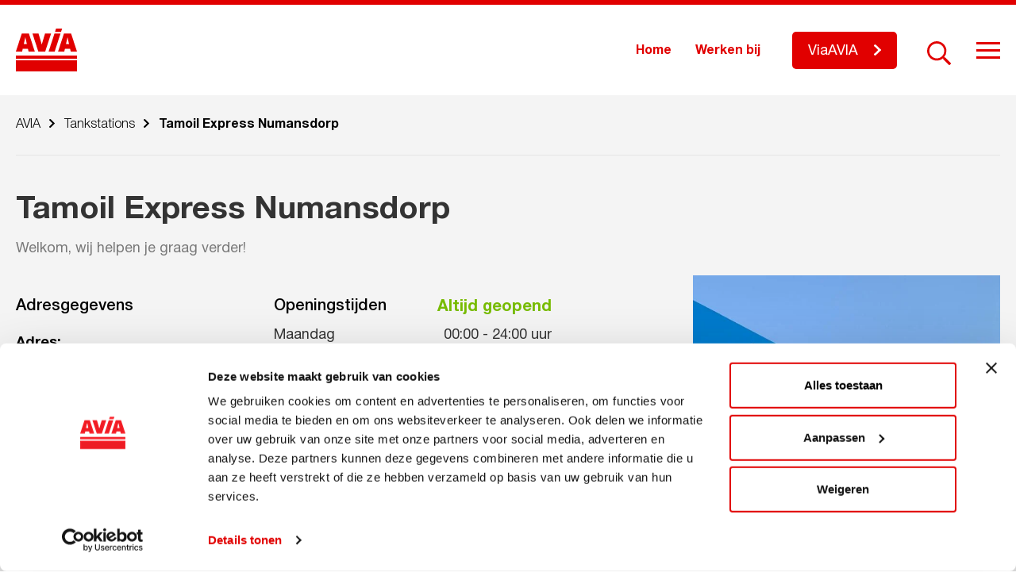

--- FILE ---
content_type: text/html; charset=UTF-8
request_url: https://avia.nl/tankstations/tamoil-numansdorp
body_size: 11092
content:
<!DOCTYPE html>
<!--[if lt IE 7]><html class="no-js lt-ie9 lt-ie8 lt-ie7" lang="nl-NL" prefix="og: https://ogp.me/ns#"><![endif]-->
<!--[if IE 7]>   <html class="no-js lt-ie9 lt-ie8" lang="nl-NL" prefix="og: https://ogp.me/ns#"><![endif]-->
<!--[if IE 8]>   <html class="no-js lt-ie9" lang="nl-NL" prefix="og: https://ogp.me/ns#"><![endif]-->
<!--[if gt IE 8]><!--><html class="no-js" lang="nl-NL" prefix="og: https://ogp.me/ns#"><!--<![endif]-->
<head>
    <meta charset="UTF-8">
    <meta name="viewport" content="width=device-width, initial-scale=1.0">
    <title>
        Tamoil Express Numansdorp - AVIA    </title>
        <!-- Google Tag Manager -->
<script>(function(w,d,s,l,i){w[l]=w[l]||[];w[l].push({'gtm.start':
new Date().getTime(),event:'gtm.js'});var f=d.getElementsByTagName(s)[0],
j=d.createElement(s),dl=l!='dataLayer'?'&l='+l:'';j.async=true;j.src=
'https://www.googletagmanager.com/gtm.js?id='+i+dl;f.parentNode.insertBefore(j,f);
})(window,document,'script','dataLayer','GTM-P682ZKG');</script>
<!-- End Google Tag Manager -->

<script>
<!-- Facebook Pixel Code -->

  !function(f,b,e,v,n,t,s)
  {if(f.fbq)return;n=f.fbq=function(){n.callMethod?
  n.callMethod.apply(n,arguments):n.queue.push(arguments)};
  if(!f._fbq)f._fbq=n;n.push=n;n.loaded=!0;n.version='2.0';
  n.queue=[];t=b.createElement(e);t.async=!0;
  t.src=v;s=b.getElementsByTagName(e)[0];
  s.parentNode.insertBefore(t,s)}(window, document,'script',
  'https://connect.facebook.net/en_US/fbevents.js');
  fbq('init', '2473475696230954');
  fbq('track', 'PageView');

<img height="1" width="1" src="https://www.facebook.com/tr?id=2473475696230954&amp;ev=PageView&amp;noscript=1" />
<!-- End Facebook Pixel Code -->
</script>    
<!-- Search Engine Optimization door Rank Math PRO - https://rankmath.com/ -->
<meta name="robots" content="follow, index, max-snippet:-1, max-video-preview:-1, max-image-preview:large"/>
<link rel="canonical" href="https://avia.nl/tankstations/tamoil-numansdorp" />
<meta property="og:locale" content="nl_NL" />
<meta property="og:type" content="article" />
<meta property="og:title" content="Tamoil Express Numansdorp - AVIA" />
<meta property="og:url" content="https://avia.nl/tankstations/tamoil-numansdorp" />
<meta property="og:site_name" content="AVIA" />
<meta property="og:updated_time" content="2026-01-22T01:50:04+01:00" />
<meta property="og:image" content="https://avia.nl/wp-content/uploads/2025/06/Tamoil-Express.jpg" />
<meta property="og:image:secure_url" content="https://avia.nl/wp-content/uploads/2025/06/Tamoil-Express.jpg" />
<meta property="og:image:width" content="1384" />
<meta property="og:image:height" content="1200" />
<meta property="og:image:alt" content="Tamoil Express Numansdorp" />
<meta property="og:image:type" content="image/jpeg" />
<meta name="twitter:card" content="summary_large_image" />
<meta name="twitter:title" content="Tamoil Express Numansdorp - AVIA" />
<meta name="twitter:image" content="https://avia.nl/wp-content/uploads/2025/06/Tamoil-Express.jpg" />
<script type="application/ld+json" class="rank-math-schema-pro">{"@context":"https://schema.org","@graph":[{"@type":"BreadcrumbList","@id":"https://avia.nl/tankstations/tamoil-numansdorp#breadcrumb","itemListElement":[{"@type":"ListItem","position":"1","item":{"@id":"https://avia.nl","name":"Home"}},{"@type":"ListItem","position":"2","item":{"@id":"https://avia.nl/tankstations","name":"Tankstations"}},{"@type":"ListItem","position":"3","item":{"@id":"https://avia.nl/tankstations/tamoil-numansdorp","name":"Tamoil Express Numansdorp"}}]}]}</script>
<!-- /Rank Math WordPress SEO plugin -->

<link rel='dns-prefetch' href='//static.addtoany.com' />
<link rel="alternate" title="oEmbed (JSON)" type="application/json+oembed" href="https://avia.nl/wp-json/oembed/1.0/embed?url=https%3A%2F%2Favia.nl%2Ftankstations%2Ftamoil-numansdorp" />
<link rel="alternate" title="oEmbed (XML)" type="text/xml+oembed" href="https://avia.nl/wp-json/oembed/1.0/embed?url=https%3A%2F%2Favia.nl%2Ftankstations%2Ftamoil-numansdorp&#038;format=xml" />
<style id='wp-img-auto-sizes-contain-inline-css' type='text/css'>
img:is([sizes=auto i],[sizes^="auto," i]){contain-intrinsic-size:3000px 1500px}
/*# sourceURL=wp-img-auto-sizes-contain-inline-css */
</style>
<style id='wp-emoji-styles-inline-css' type='text/css'>

	img.wp-smiley, img.emoji {
		display: inline !important;
		border: none !important;
		box-shadow: none !important;
		height: 1em !important;
		width: 1em !important;
		margin: 0 0.07em !important;
		vertical-align: -0.1em !important;
		background: none !important;
		padding: 0 !important;
	}
/*# sourceURL=wp-emoji-styles-inline-css */
</style>
<style id='wp-block-library-inline-css' type='text/css'>
:root{--wp-block-synced-color:#7a00df;--wp-block-synced-color--rgb:122,0,223;--wp-bound-block-color:var(--wp-block-synced-color);--wp-editor-canvas-background:#ddd;--wp-admin-theme-color:#007cba;--wp-admin-theme-color--rgb:0,124,186;--wp-admin-theme-color-darker-10:#006ba1;--wp-admin-theme-color-darker-10--rgb:0,107,160.5;--wp-admin-theme-color-darker-20:#005a87;--wp-admin-theme-color-darker-20--rgb:0,90,135;--wp-admin-border-width-focus:2px}@media (min-resolution:192dpi){:root{--wp-admin-border-width-focus:1.5px}}.wp-element-button{cursor:pointer}:root .has-very-light-gray-background-color{background-color:#eee}:root .has-very-dark-gray-background-color{background-color:#313131}:root .has-very-light-gray-color{color:#eee}:root .has-very-dark-gray-color{color:#313131}:root .has-vivid-green-cyan-to-vivid-cyan-blue-gradient-background{background:linear-gradient(135deg,#00d084,#0693e3)}:root .has-purple-crush-gradient-background{background:linear-gradient(135deg,#34e2e4,#4721fb 50%,#ab1dfe)}:root .has-hazy-dawn-gradient-background{background:linear-gradient(135deg,#faaca8,#dad0ec)}:root .has-subdued-olive-gradient-background{background:linear-gradient(135deg,#fafae1,#67a671)}:root .has-atomic-cream-gradient-background{background:linear-gradient(135deg,#fdd79a,#004a59)}:root .has-nightshade-gradient-background{background:linear-gradient(135deg,#330968,#31cdcf)}:root .has-midnight-gradient-background{background:linear-gradient(135deg,#020381,#2874fc)}:root{--wp--preset--font-size--normal:16px;--wp--preset--font-size--huge:42px}.has-regular-font-size{font-size:1em}.has-larger-font-size{font-size:2.625em}.has-normal-font-size{font-size:var(--wp--preset--font-size--normal)}.has-huge-font-size{font-size:var(--wp--preset--font-size--huge)}.has-text-align-center{text-align:center}.has-text-align-left{text-align:left}.has-text-align-right{text-align:right}.has-fit-text{white-space:nowrap!important}#end-resizable-editor-section{display:none}.aligncenter{clear:both}.items-justified-left{justify-content:flex-start}.items-justified-center{justify-content:center}.items-justified-right{justify-content:flex-end}.items-justified-space-between{justify-content:space-between}.screen-reader-text{border:0;clip-path:inset(50%);height:1px;margin:-1px;overflow:hidden;padding:0;position:absolute;width:1px;word-wrap:normal!important}.screen-reader-text:focus{background-color:#ddd;clip-path:none;color:#444;display:block;font-size:1em;height:auto;left:5px;line-height:normal;padding:15px 23px 14px;text-decoration:none;top:5px;width:auto;z-index:100000}html :where(.has-border-color){border-style:solid}html :where([style*=border-top-color]){border-top-style:solid}html :where([style*=border-right-color]){border-right-style:solid}html :where([style*=border-bottom-color]){border-bottom-style:solid}html :where([style*=border-left-color]){border-left-style:solid}html :where([style*=border-width]){border-style:solid}html :where([style*=border-top-width]){border-top-style:solid}html :where([style*=border-right-width]){border-right-style:solid}html :where([style*=border-bottom-width]){border-bottom-style:solid}html :where([style*=border-left-width]){border-left-style:solid}html :where(img[class*=wp-image-]){height:auto;max-width:100%}:where(figure){margin:0 0 1em}html :where(.is-position-sticky){--wp-admin--admin-bar--position-offset:var(--wp-admin--admin-bar--height,0px)}@media screen and (max-width:600px){html :where(.is-position-sticky){--wp-admin--admin-bar--position-offset:0px}}

/*# sourceURL=wp-block-library-inline-css */
</style><style id='global-styles-inline-css' type='text/css'>
:root{--wp--preset--aspect-ratio--square: 1;--wp--preset--aspect-ratio--4-3: 4/3;--wp--preset--aspect-ratio--3-4: 3/4;--wp--preset--aspect-ratio--3-2: 3/2;--wp--preset--aspect-ratio--2-3: 2/3;--wp--preset--aspect-ratio--16-9: 16/9;--wp--preset--aspect-ratio--9-16: 9/16;--wp--preset--color--black: #000000;--wp--preset--color--cyan-bluish-gray: #abb8c3;--wp--preset--color--white: #ffffff;--wp--preset--color--pale-pink: #f78da7;--wp--preset--color--vivid-red: #cf2e2e;--wp--preset--color--luminous-vivid-orange: #ff6900;--wp--preset--color--luminous-vivid-amber: #fcb900;--wp--preset--color--light-green-cyan: #7bdcb5;--wp--preset--color--vivid-green-cyan: #00d084;--wp--preset--color--pale-cyan-blue: #8ed1fc;--wp--preset--color--vivid-cyan-blue: #0693e3;--wp--preset--color--vivid-purple: #9b51e0;--wp--preset--gradient--vivid-cyan-blue-to-vivid-purple: linear-gradient(135deg,rgb(6,147,227) 0%,rgb(155,81,224) 100%);--wp--preset--gradient--light-green-cyan-to-vivid-green-cyan: linear-gradient(135deg,rgb(122,220,180) 0%,rgb(0,208,130) 100%);--wp--preset--gradient--luminous-vivid-amber-to-luminous-vivid-orange: linear-gradient(135deg,rgb(252,185,0) 0%,rgb(255,105,0) 100%);--wp--preset--gradient--luminous-vivid-orange-to-vivid-red: linear-gradient(135deg,rgb(255,105,0) 0%,rgb(207,46,46) 100%);--wp--preset--gradient--very-light-gray-to-cyan-bluish-gray: linear-gradient(135deg,rgb(238,238,238) 0%,rgb(169,184,195) 100%);--wp--preset--gradient--cool-to-warm-spectrum: linear-gradient(135deg,rgb(74,234,220) 0%,rgb(151,120,209) 20%,rgb(207,42,186) 40%,rgb(238,44,130) 60%,rgb(251,105,98) 80%,rgb(254,248,76) 100%);--wp--preset--gradient--blush-light-purple: linear-gradient(135deg,rgb(255,206,236) 0%,rgb(152,150,240) 100%);--wp--preset--gradient--blush-bordeaux: linear-gradient(135deg,rgb(254,205,165) 0%,rgb(254,45,45) 50%,rgb(107,0,62) 100%);--wp--preset--gradient--luminous-dusk: linear-gradient(135deg,rgb(255,203,112) 0%,rgb(199,81,192) 50%,rgb(65,88,208) 100%);--wp--preset--gradient--pale-ocean: linear-gradient(135deg,rgb(255,245,203) 0%,rgb(182,227,212) 50%,rgb(51,167,181) 100%);--wp--preset--gradient--electric-grass: linear-gradient(135deg,rgb(202,248,128) 0%,rgb(113,206,126) 100%);--wp--preset--gradient--midnight: linear-gradient(135deg,rgb(2,3,129) 0%,rgb(40,116,252) 100%);--wp--preset--font-size--small: 13px;--wp--preset--font-size--medium: 20px;--wp--preset--font-size--large: 36px;--wp--preset--font-size--x-large: 42px;--wp--preset--spacing--20: 0.44rem;--wp--preset--spacing--30: 0.67rem;--wp--preset--spacing--40: 1rem;--wp--preset--spacing--50: 1.5rem;--wp--preset--spacing--60: 2.25rem;--wp--preset--spacing--70: 3.38rem;--wp--preset--spacing--80: 5.06rem;--wp--preset--shadow--natural: 6px 6px 9px rgba(0, 0, 0, 0.2);--wp--preset--shadow--deep: 12px 12px 50px rgba(0, 0, 0, 0.4);--wp--preset--shadow--sharp: 6px 6px 0px rgba(0, 0, 0, 0.2);--wp--preset--shadow--outlined: 6px 6px 0px -3px rgb(255, 255, 255), 6px 6px rgb(0, 0, 0);--wp--preset--shadow--crisp: 6px 6px 0px rgb(0, 0, 0);}:where(.is-layout-flex){gap: 0.5em;}:where(.is-layout-grid){gap: 0.5em;}body .is-layout-flex{display: flex;}.is-layout-flex{flex-wrap: wrap;align-items: center;}.is-layout-flex > :is(*, div){margin: 0;}body .is-layout-grid{display: grid;}.is-layout-grid > :is(*, div){margin: 0;}:where(.wp-block-columns.is-layout-flex){gap: 2em;}:where(.wp-block-columns.is-layout-grid){gap: 2em;}:where(.wp-block-post-template.is-layout-flex){gap: 1.25em;}:where(.wp-block-post-template.is-layout-grid){gap: 1.25em;}.has-black-color{color: var(--wp--preset--color--black) !important;}.has-cyan-bluish-gray-color{color: var(--wp--preset--color--cyan-bluish-gray) !important;}.has-white-color{color: var(--wp--preset--color--white) !important;}.has-pale-pink-color{color: var(--wp--preset--color--pale-pink) !important;}.has-vivid-red-color{color: var(--wp--preset--color--vivid-red) !important;}.has-luminous-vivid-orange-color{color: var(--wp--preset--color--luminous-vivid-orange) !important;}.has-luminous-vivid-amber-color{color: var(--wp--preset--color--luminous-vivid-amber) !important;}.has-light-green-cyan-color{color: var(--wp--preset--color--light-green-cyan) !important;}.has-vivid-green-cyan-color{color: var(--wp--preset--color--vivid-green-cyan) !important;}.has-pale-cyan-blue-color{color: var(--wp--preset--color--pale-cyan-blue) !important;}.has-vivid-cyan-blue-color{color: var(--wp--preset--color--vivid-cyan-blue) !important;}.has-vivid-purple-color{color: var(--wp--preset--color--vivid-purple) !important;}.has-black-background-color{background-color: var(--wp--preset--color--black) !important;}.has-cyan-bluish-gray-background-color{background-color: var(--wp--preset--color--cyan-bluish-gray) !important;}.has-white-background-color{background-color: var(--wp--preset--color--white) !important;}.has-pale-pink-background-color{background-color: var(--wp--preset--color--pale-pink) !important;}.has-vivid-red-background-color{background-color: var(--wp--preset--color--vivid-red) !important;}.has-luminous-vivid-orange-background-color{background-color: var(--wp--preset--color--luminous-vivid-orange) !important;}.has-luminous-vivid-amber-background-color{background-color: var(--wp--preset--color--luminous-vivid-amber) !important;}.has-light-green-cyan-background-color{background-color: var(--wp--preset--color--light-green-cyan) !important;}.has-vivid-green-cyan-background-color{background-color: var(--wp--preset--color--vivid-green-cyan) !important;}.has-pale-cyan-blue-background-color{background-color: var(--wp--preset--color--pale-cyan-blue) !important;}.has-vivid-cyan-blue-background-color{background-color: var(--wp--preset--color--vivid-cyan-blue) !important;}.has-vivid-purple-background-color{background-color: var(--wp--preset--color--vivid-purple) !important;}.has-black-border-color{border-color: var(--wp--preset--color--black) !important;}.has-cyan-bluish-gray-border-color{border-color: var(--wp--preset--color--cyan-bluish-gray) !important;}.has-white-border-color{border-color: var(--wp--preset--color--white) !important;}.has-pale-pink-border-color{border-color: var(--wp--preset--color--pale-pink) !important;}.has-vivid-red-border-color{border-color: var(--wp--preset--color--vivid-red) !important;}.has-luminous-vivid-orange-border-color{border-color: var(--wp--preset--color--luminous-vivid-orange) !important;}.has-luminous-vivid-amber-border-color{border-color: var(--wp--preset--color--luminous-vivid-amber) !important;}.has-light-green-cyan-border-color{border-color: var(--wp--preset--color--light-green-cyan) !important;}.has-vivid-green-cyan-border-color{border-color: var(--wp--preset--color--vivid-green-cyan) !important;}.has-pale-cyan-blue-border-color{border-color: var(--wp--preset--color--pale-cyan-blue) !important;}.has-vivid-cyan-blue-border-color{border-color: var(--wp--preset--color--vivid-cyan-blue) !important;}.has-vivid-purple-border-color{border-color: var(--wp--preset--color--vivid-purple) !important;}.has-vivid-cyan-blue-to-vivid-purple-gradient-background{background: var(--wp--preset--gradient--vivid-cyan-blue-to-vivid-purple) !important;}.has-light-green-cyan-to-vivid-green-cyan-gradient-background{background: var(--wp--preset--gradient--light-green-cyan-to-vivid-green-cyan) !important;}.has-luminous-vivid-amber-to-luminous-vivid-orange-gradient-background{background: var(--wp--preset--gradient--luminous-vivid-amber-to-luminous-vivid-orange) !important;}.has-luminous-vivid-orange-to-vivid-red-gradient-background{background: var(--wp--preset--gradient--luminous-vivid-orange-to-vivid-red) !important;}.has-very-light-gray-to-cyan-bluish-gray-gradient-background{background: var(--wp--preset--gradient--very-light-gray-to-cyan-bluish-gray) !important;}.has-cool-to-warm-spectrum-gradient-background{background: var(--wp--preset--gradient--cool-to-warm-spectrum) !important;}.has-blush-light-purple-gradient-background{background: var(--wp--preset--gradient--blush-light-purple) !important;}.has-blush-bordeaux-gradient-background{background: var(--wp--preset--gradient--blush-bordeaux) !important;}.has-luminous-dusk-gradient-background{background: var(--wp--preset--gradient--luminous-dusk) !important;}.has-pale-ocean-gradient-background{background: var(--wp--preset--gradient--pale-ocean) !important;}.has-electric-grass-gradient-background{background: var(--wp--preset--gradient--electric-grass) !important;}.has-midnight-gradient-background{background: var(--wp--preset--gradient--midnight) !important;}.has-small-font-size{font-size: var(--wp--preset--font-size--small) !important;}.has-medium-font-size{font-size: var(--wp--preset--font-size--medium) !important;}.has-large-font-size{font-size: var(--wp--preset--font-size--large) !important;}.has-x-large-font-size{font-size: var(--wp--preset--font-size--x-large) !important;}
/*# sourceURL=global-styles-inline-css */
</style>

<style id='classic-theme-styles-inline-css' type='text/css'>
/*! This file is auto-generated */
.wp-block-button__link{color:#fff;background-color:#32373c;border-radius:9999px;box-shadow:none;text-decoration:none;padding:calc(.667em + 2px) calc(1.333em + 2px);font-size:1.125em}.wp-block-file__button{background:#32373c;color:#fff;text-decoration:none}
/*# sourceURL=/wp-includes/css/classic-themes.min.css */
</style>
<link rel='stylesheet' id='ww-avia-import-css' href='https://avia.nl/wp-content/plugins/ww-avia-import/front-end/css/ww-avia-import-public.css?ver=1.1' type='text/css' media='all' />
<link rel='stylesheet' id='style.css-css' href='https://avia.nl/wp-content/themes/avia/style.css?ver=1.0.14' type='text/css' media='all' />
<link rel='stylesheet' id='style-jquery-ui.css-css' href='https://avia.nl/wp-content/themes/avia/map-locations/jquery-ui/jquery-ui.min.css?ver=1.0.0' type='text/css' media='1' />
<link rel='stylesheet' id='addtoany-css' href='https://avia.nl/wp-content/plugins/add-to-any/addtoany.min.css?ver=1.16' type='text/css' media='all' />
<script type="text/javascript" id="addtoany-core-js-before">
/* <![CDATA[ */
window.a2a_config=window.a2a_config||{};a2a_config.callbacks=[];a2a_config.overlays=[];a2a_config.templates={};a2a_localize = {
	Share: "Delen",
	Save: "Opslaan",
	Subscribe: "Inschrijven",
	Email: "E-mail",
	Bookmark: "Bookmark",
	ShowAll: "Alles weergeven",
	ShowLess: "Niet alles weergeven",
	FindServices: "Vind dienst(en)",
	FindAnyServiceToAddTo: "Vind direct een dienst om aan toe te voegen",
	PoweredBy: "Mede mogelijk gemaakt door",
	ShareViaEmail: "Delen per e-mail",
	SubscribeViaEmail: "Abonneren via e-mail",
	BookmarkInYourBrowser: "Bookmark in je browser",
	BookmarkInstructions: "Druk op Ctrl+D of \u2318+D om deze pagina te bookmarken",
	AddToYourFavorites: "Voeg aan je favorieten toe",
	SendFromWebOrProgram: "Stuur vanuit elk e-mailadres of e-mail programma",
	EmailProgram: "E-mail programma",
	More: "Meer&#8230;",
	ThanksForSharing: "Bedankt voor het delen!",
	ThanksForFollowing: "Dank voor het volgen!"
};

a2a_config.icon_color="transparent,#787878";

//# sourceURL=addtoany-core-js-before
/* ]]> */
</script>
<script type="text/javascript" defer src="https://static.addtoany.com/menu/page.js" id="addtoany-core-js"></script>
<script type="text/javascript" src="https://avia.nl/wp-includes/js/jquery/jquery.min.js?ver=3.7.1" id="jquery-core-js"></script>
<script type="text/javascript" src="https://avia.nl/wp-includes/js/jquery/jquery-migrate.min.js?ver=3.4.1" id="jquery-migrate-js"></script>
<script type="text/javascript" defer src="https://avia.nl/wp-content/plugins/add-to-any/addtoany.min.js?ver=1.1" id="addtoany-jquery-js"></script>
<script type="text/javascript" src="https://avia.nl/wp-content/plugins/ww-avia-import/front-end/js/ww-avia-import-public.js?ver=1.1" id="ww-avia-import-js"></script>
<link rel="https://api.w.org/" href="https://avia.nl/wp-json/" /><link rel="alternate" title="JSON" type="application/json" href="https://avia.nl/wp-json/wp/v2/ww-avia-station/4703" /><link rel="EditURI" type="application/rsd+xml" title="RSD" href="https://avia.nl/xmlrpc.php?rsd" />
<meta name="generator" content="WordPress 6.9" />
<link rel='shortlink' href='https://avia.nl/?p=4703' />
		<script>
			var ajaxUrl = 'https://avia.nl/wp-admin/admin-ajax.php';
		</script>
		<link rel="icon" href="https://avia.nl/wp-content/uploads/2019/10/logo-70x70.png" sizes="32x32" />
<link rel="icon" href="https://avia.nl/wp-content/uploads/2019/10/logo.png" sizes="192x192" />
<link rel="apple-touch-icon" href="https://avia.nl/wp-content/uploads/2019/10/logo.png" />
<meta name="msapplication-TileImage" content="https://avia.nl/wp-content/uploads/2019/10/logo.png" />
		<style type="text/css" id="wp-custom-css">
			#site-wrapper > footer > div > div.large-12.columns.fb-blocks-col > div > div:nth-child(1) > div > div > ul > li:nth-child(3) {
	display: none;
}		</style>
		</head>
<body class="wp-singular ww-avia-station-template-default single single-ww-avia-station postid-4703 wp-theme-avia">
    <script>
        var templateDir = 'https://avia.nl/wp-content/themes/avia';
    </script>
        <!-- Google Tag Manager (noscript) -->
<noscript><iframe src="https://www.googletagmanager.com/ns.html?id=GTM-P682ZKG"
height="0" width="0" style="display:none;visibility:hidden"></iframe></noscript>
<!-- End Google Tag Manager (noscript) -->    <div id="site-wrapper" class="site-wrapper">
        <header class="header fixed" id="header">
            <div class="row">
                <div class="medium-12 columns">
                    <div class="header-box">
                        <div class="logo-box">
                            <a href="https://avia.nl" rel="nofollow" class="logo-link">
                                <svg xmlns="http://www.w3.org/2000/svg" xmlns:xlink="http://www.w3.org/1999/xlink" width="77" height="54" viewBox="0 0 77 54" style="enable-background:new 0 0 77 54;" xml:space="preserve" class="svg-sprite-inline svg-sprite-inline-logo">
<style type="text/css">
	.logo0{fill:#E10000;}
</style>
<g>
	<g>
		<g>
			<path class="logo0" d="M0,38h77v-4H0V38z"></path>
		</g>
		<g>
			<path class="logo0" d="M10.0159998,19.4300003h3.8079996l-1.9039993-8.5100002L10.0159998,19.4300003z M16.4400005,6.2839999     l7.4180012,22.7250004h-7.8780022L15.177,25.427h-6.507l-0.803,3.5820007H0L7.4099998,6.2839999H16.4400005z      M44.3479996,6.2820001L36.9350014,29l-8.6539993-0.0100002L20.894001,6.2819996h7.644001l4.0830002,13.7800007     l4.0849991-13.7799997L44.3479996,6.2820001z M56.2610016,6.2820001L48.8549995,29h-7.6349983l7.4070015-22.7180004     L56.2610016,6.2820001z M63.156002,19.4300003h3.8200035l-1.9100037-8.5100002L63.156002,19.4300003z M69.5800018,6.2820001     L77,29h-7.8779984l-0.8050003-3.5820007h-6.5089989L61.0080032,29l-7.8689995-0.0009995l7.4119987-22.7169991     L69.5800018,6.2820001z M58.2509995,0l-1.348999,4.1389999h-7.5940018L50.6399994,0H58.2509995z"></path>
		</g>
		<g>
			<path class="logo0" d="M0,54h77V40H0V54z"></path>
		</g>
	</g>
</g>
</svg><div class="sprite-logo svg-sprite-inline-fallback"></div>                            </a>
                        </div>
                        <div class="right-box">
                            <div class="buttons-container">
                                
                                                                    <div class="top-menu-box">
                                        <div class="menu-home-menu-container"><ul id="menu-home-menu" class="top-nav"><li id="menu-item-9877" class="menu-item menu-item-type-post_type menu-item-object-page menu-item-home menu-item-9877"><a href="https://avia.nl/">Home</a></li>
<li id="menu-item-9878" class="menu-item menu-item-type-post_type_archive menu-item-object-vacancies menu-item-9878"><a href="https://avia.nl/vacatures">Werken bij</a></li>
</ul></div>                                    </div>
                                
                                                                                                                <a class="btn header-btn" target="_blank" href="http://www.viaavia.nl"><span>ViaAVIA</span></a>
                                                                                                                                                    
                                <div class="search-line">
                                    <form method="get" class="searchform" action="https://avia.nl/">
                                                                                <input type="text" name="s" class="search-input" placeholder="Zoekopdracht..." />
                                        <span class="search-activator"></span>
                                        <button type="submit" class="search-btn" name="submit" id="searchsubmit" value="" ></button>
                                    </form>
                                </div>
                            </div>
                                                            <div class="hamburger hamburger--slider">
                                    <div class="hamburger-box">
                                        <div class="hamburger-inner"></div>
                                    </div>
                                </div>
                                                    </div>
                    </div>
                </div>
            </div>
        </header>
                    <div class="hamburger-menu-box">
                <div class="hamburger-menu-wrap">
                    <div class="row">
                                                    <div class="medium-8 columns">
                                <div class="big-menu">
                                    <div class="menu-main-menu-container"><ul id="menu-main-menu" class="main-nav"><li id="menu-item-1125" class="menu-item menu-item-type-post_type_archive menu-item-object-ww-avia-station current-menu-item menu-item-1125"><a href="https://avia.nl/tankstations" aria-current="page" class="with-icon">Tankstations</a></li>
<li id="menu-item-12073" class="menu-item menu-item-type-post_type menu-item-object-page menu-item-12073"><a href="https://avia.nl/clubsparen" class="with-icon">Clubsparen</a></li>
<li id="menu-item-12074" class="menu-item menu-item-type-post_type menu-item-object-page menu-item-12074"><a href="https://avia.nl/viaavia" class="with-icon">ViaAVIA</a></li>
<li id="menu-item-1136" class="menu-item menu-item-type-post_type menu-item-object-page menu-item-1136"><a href="https://avia.nl/avia-services/smeermiddelen" class="with-icon">Smeermiddelen</a></li>
<li id="menu-item-14408" class="menu-item menu-item-type-post_type menu-item-object-page menu-item-14408"><a href="https://avia.nl/duurzaamheid" class="with-icon">Duurzaamheid</a></li>
<li id="menu-item-1134" class="menu-item menu-item-type-post_type menu-item-object-page menu-item-1134"><a href="https://avia.nl/avia-services" class="with-icon">Services</a></li>
</ul></div>                                </div>
                            </div>
                                                                            <div class="medium-4 columns">
                                <div class="small-menu">
                                    <div class="menu-secondary-menu-container"><ul id="menu-secondary-menu" class="secondary-nav"><li id="menu-item-1138" class="menu-item menu-item-type-post_type menu-item-object-page menu-item-1138"><a href="https://avia.nl/over-avia">Over AVIA</a></li>
<li id="menu-item-1127" class="menu-item menu-item-type-post_type menu-item-object-page menu-item-1127"><a href="https://avia.nl/avia-leden">AVIA-leden</a></li>
<li id="menu-item-1128" class="menu-item menu-item-type-post_type_archive menu-item-object-news menu-item-1128"><a href="https://avia.nl/nieuws">Nieuws</a></li>
<li id="menu-item-7615" class="menu-item menu-item-type-custom menu-item-object-custom menu-item-7615"><a href="https://avia.nl/acties">Acties</a></li>
<li id="menu-item-1129" class="menu-item menu-item-type-post_type_archive menu-item-object-vacancies menu-item-1129"><a href="https://avia.nl/vacatures">Werken bij</a></li>
<li id="menu-item-10003" class="menu-item menu-item-type-post_type menu-item-object-page menu-item-10003"><a href="https://avia.nl/veelgestelde-vragen">Veelgestelde vragen</a></li>
<li id="menu-item-1130" class="menu-item menu-item-type-post_type menu-item-object-page menu-item-1130"><a href="https://avia.nl/word-avia-ondernemer">Word AVIA ondernemer</a></li>
</ul></div>                                </div>
                            </div>
                                            </div>
                </div>
            </div>
                            



        
                        



                        <section class="breadcrumbs-section">
        <div class="row">
            <div class="large-12 columns">
                <div class="breadcrumbs-box">
                    <div class="breadcrumbs" typeof="BreadcrumbList" vocab="https://schema.org/">
                        <span property="itemListElement" typeof="ListItem"><a property="item" typeof="WebPage" title="Go to AVIA." href="https://avia.nl" class="home" ><span property="name">AVIA</span></a><meta property="position" content="1"></span><span class="divider"></span><span property="itemListElement" typeof="ListItem"><a property="item" typeof="WebPage" title="Go to Tankstations." href="https://avia.nl/tankstations" class="archive post-ww-avia-station-archive" ><span property="name">Tankstations</span></a><meta property="position" content="2"></span><span class="divider"></span><span class="post post-ww-avia-station current-item">Tamoil Express Numansdorp</span>                    </div>
                </div>
            </div>
        </div>
    </section>
                    

	<main class="main station-detail">
                                        <section class="station-top-info sec-margin" id="station-top-info">
        <div class="row st-title-row">
            <div class="large-7 columns">
                <h1 class="station-title">Tamoil Express Numansdorp</h1>
                                                    <div class="station-desc nmp-last-el"><p>Welkom, wij helpen je graag verder!</p>
</div>
                            </div>
            <div class="large-5 columns">
                                            </div>
        </div>
        <div class="row">
            <div class="large-12 columns st-info-col">
                <div class="st-info-block">
                                                                                        <div class="st-info-item st-image">
                            <div class="st-info-box">
                                <div class="st-info-content">
                                    <div class="st-img-wrap">
                                                                                    <img width="640" height="555" src="https://avia.nl/wp-content/uploads/2025/06/Tamoil-Express-640x555.jpg" class="attachment-mob_image size-mob_image wp-post-image" alt="" decoding="async" fetchpriority="high" srcset="https://avia.nl/wp-content/uploads/2025/06/Tamoil-Express-640x555.jpg 640w, https://avia.nl/wp-content/uploads/2025/06/Tamoil-Express-300x260.jpg 300w, https://avia.nl/wp-content/uploads/2025/06/Tamoil-Express-1024x888.jpg 1024w, https://avia.nl/wp-content/uploads/2025/06/Tamoil-Express-768x666.jpg 768w, https://avia.nl/wp-content/uploads/2025/06/Tamoil-Express-81x70.jpg 81w, https://avia.nl/wp-content/uploads/2025/06/Tamoil-Express.jpg 1384w" sizes="(max-width: 640px) 100vw, 640px" />                                                                            </div>
                                </div>
                            </div>
                        </div>
                                        <div class="st-info-item">
                        <div class="st-info-box">
                            <div class="st-info-content">
                                <div class="st-info-wrapper">
                                                                            <div class="address-info">
                                                                                        <h4 class="st-info-title">Adresgegevens</h4>
                                                                                        <p class="address">
                                                <span class="st-address-label">Adres:</span>
                                                <span class="st-address-text">
                                                                                                                                                Marconistraat 1<br>3281 NB Numansdorp                                            </span>
                                            </p>
                                                                                                                                    <a href="https://maps.google.com/?daddr=Marconistraat 1, 3281 NB Numansdorp, NEDERLAND" class="btn" target="_blank">Plan je route</a>
                                        </div>
                                                                                                                                                        <div class="st-time-info">
                                                                                        <div class="time-titles-wrap">
                                                <h4 class="st-info-title">Openingstijden</h4>
                                                                                                <span class="st-status opened">Altijd geopend</span>
                                            </div>
                                            <div class="work-days">
                                                                                                                                                                                                                                                                                                                        <div class="day-item ">
                                                            <span class="day-name">maandag</span>
                                                                                                                            <span class="work-time">
                                                                <i>00:00</i>
                                                                <i>-</i>
                                                                                                                                    <i>24:00</i>
                                                                                                                                <i>uur</i>
                                                            </span>
                                                                                                                    </div>
                                                                                                                                                                                                                                                                                                                            <div class="day-item ">
                                                            <span class="day-name">dinsdag</span>
                                                                                                                            <span class="work-time">
                                                                <i>00:00</i>
                                                                <i>-</i>
                                                                                                                                    <i>24:00</i>
                                                                                                                                <i>uur</i>
                                                            </span>
                                                                                                                    </div>
                                                                                                                                                                                                                                                                                                                            <div class="day-item ">
                                                            <span class="day-name">woensdag</span>
                                                                                                                            <span class="work-time">
                                                                <i>00:00</i>
                                                                <i>-</i>
                                                                                                                                    <i>24:00</i>
                                                                                                                                <i>uur</i>
                                                            </span>
                                                                                                                    </div>
                                                                                                                                                                                                                                                                                                                            <div class="day-item  today">
                                                            <span class="day-name">donderdag</span>
                                                                                                                            <span class="work-time">
                                                                <i>00:00</i>
                                                                <i>-</i>
                                                                                                                                    <i>24:00</i>
                                                                                                                                <i>uur</i>
                                                            </span>
                                                                                                                    </div>
                                                                                                                                                                                                                                                                                                                            <div class="day-item ">
                                                            <span class="day-name">vrijdag</span>
                                                                                                                            <span class="work-time">
                                                                <i>00:00</i>
                                                                <i>-</i>
                                                                                                                                    <i>24:00</i>
                                                                                                                                <i>uur</i>
                                                            </span>
                                                                                                                    </div>
                                                                                                                                                                                                                                                                                                                            <div class="day-item ">
                                                            <span class="day-name">zaterdag</span>
                                                                                                                            <span class="work-time">
                                                                <i>00:00</i>
                                                                <i>-</i>
                                                                                                                                    <i>24:00</i>
                                                                                                                                <i>uur</i>
                                                            </span>
                                                                                                                    </div>
                                                                                                                                                                                                                                                                                                                            <div class="day-item ">
                                                            <span class="day-name">zondag</span>
                                                                                                                            <span class="work-time">
                                                                <i>00:00</i>
                                                                <i>-</i>
                                                                                                                                    <i>24:00</i>
                                                                                                                                <i>uur</i>
                                                            </span>
                                                                                                                    </div>
                                                                                                                                                </div>
                                                                                            <span class="ref-24">Tanken 24 uur per dag mogelijk</span>
                                                                                    </div>
                                                                    </div>
                            </div>
                        </div>
                    </div>
                </div>
            </div>
        </div>
    </section>
    <section class="station-detail sec-margin" id="station-detail">
        <div class="row">
                            <div class="large-3 medium-5 columns">
                                        <h3 class="tax-title">Brandstoffen</h3>
                    <ul class="fa-list">
                                                                                                                                                                <li>Diesel</li>
                                                                                <li>HVO 100 Ecosave Diesel</li>
                                                                                                                                                                    <li>Euro 95 E10</li>
                                                                                <li>Super 98 Ongelood</li>
                                                                                                                                                                                                                    </ul>
                </div>
                                        <div class="large-3 medium-5 columns">
                                        <h3 class="tax-title">Faciliteiten</h3>
                    <ul class="fa-list">
                                                                                                                                                                                                                                                                        <li>Shop</li>
                                                                                                                                                                                                                                                                                                                                                                                                </ul>
                </div>
                                                                    <div class="large-5 medium-7 columns payment-col">
                    <h3 class="tax-title">
                        Betaalmogelijkheden                    </h3>
                    <div class="payments-list">
                                                                                    <div class="payment-item">
                                    <div class="payment-box">
                                        <div class="payment-img-wrap">
                                            <img src="https://avia.nl/wp-content/themes/avia/images/payments/avia_tankkaart.png"
                                                 width="18"
                                                 height="18"
                                                 alt="card">
                                        </div>
                                        <div class="payment-item-name">
                                            <span>
                                                AVIA Card                                            </span>
                                        </div>
                                    </div>
                                </div>
                                                                                                                                                                                                                                                                                                                                                                                                                                                                                                        </div>
                    <div class="payments-list">
                                                                                                                                                                                                                                                                                                                                                                                                                        </div>
                </div>
                    </div>
    </section>
<section class="cpt-blocks station-bottom-blocks">
        <div class="row">
        <div class="large-12 columns posts-col">
            <div class="posts-box">
                                                                                                <div class="post-item">
                            <div class="post-box">
                                <div class="post-content">
                                                                                                                    <div class="post-th-wrap with-th">
                                            <div class="post-th"  style="background-image:url(https://avia.nl/wp-content/uploads/2025/11/V4Supercharger_98-Tesla_Rode_Gloed-640x360.jpg)"></div>
                                        </div>
                                                                                                                            <div class="pt-name-wrap">
                                                <span>Nieuws</span>
                                            </div>
                                                                                <h2 class="post-title">AVIA Card-gebruikers laden nu ook bij Tesla Superchargers</h2>
                                                                                    <p class="post-excerpt">AVIA Card-gebruikers laden nu ook bij Tesla Superchargers Vanaf 17 november kun je...</p>
                                                                                <div class="post-link-box">
                                            <div class="post-link-wrap">
                                                <a href="" class="post-link"><span>Lees verder</span></a>
                                            </div>
                                        </div>
                                                                        <a href="https://avia.nl/nieuws/avia-card-gebruikers-laden-nu-ook-bij-tesla-superchargers" class="post-block-link"></a>
                                </div>
                            </div>
                        </div>
                                                                                                    <div class="post-item">
                            <div class="post-box">
                                <div class="post-content">
                                                                                                                    <div class="post-th-wrap with-th">
                                            <div class="post-th"  style="background-image:url(https://avia.nl/wp-content/uploads/2026/01/NB_Walra-640x336.png)"></div>
                                        </div>
                                                                                                                            <div class="pt-name-wrap">
                                                <span>Actie</span>
                                            </div>
                                                                                <h2 class="post-title">Doe mee &#038; maak kans op een 30% Walra voucher!</h2>
                                                                                    <p class="post-excerpt">Doe mee &amp; maak kans op een 30% Walra voucher! Via ViaAVIA maak...</p>
                                                                                <div class="post-link-box">
                                            <div class="post-link-wrap">
                                                <a href="" class="post-link"><span>Lees verder</span></a>
                                            </div>
                                        </div>
                                                                        <a href="https://avia.nl/acties/doe-mee-maak-kans-op-een-30-walra-voucher" class="post-block-link"></a>
                                </div>
                            </div>
                        </div>
                                                                                                    <div class="post-item">
                            <div class="post-box">
                                <div class="post-content">
                                                                                                                    <div class="post-th-wrap with-th">
                                            <div class="post-th"  style="background-image:url(https://avia.nl/wp-content/uploads/2025/05/AVIA_VOLT_Laden-640x380.jpg)"></div>
                                        </div>
                                                                                                                            <div class="pt-name-wrap">
                                                <span>Vacature</span>
                                            </div>
                                                                                <h2 class="post-title">Junior Projectleider e-Mobility</h2>
                                                                                    <p class="post-excerpt">Junior Projectleider e-Mobility Over de functie Wil jij bijdragen aan de energietransitie en...</p>
                                                                                <div class="post-link-box">
                                            <div class="post-link-wrap">
                                                <a href="" class="post-link"><span>Lees verder</span></a>
                                            </div>
                                        </div>
                                                                        <a href="https://avia.nl/vacatures/junior-projectleider-e-mobility" class="post-block-link"></a>
                                </div>
                            </div>
                        </div>
                                                </div>
        </div>
    </div>
</section>                    	</main>

<footer class="footer main-footer">
    <div class="row">
	    <div class="large-12 columns">
		    <div class="footer-top-box">
			    <a href="#site-wrapper" class="go-to-top"></a>
		    </div>
	    </div>
                    <div class="large-12 columns fb-blocks-col">
                <div class="footer-blocks">
                                                                                                <div class="footer-block-item">
                                <div class="footer-block-box">
                                    <div class="footer-block">
                                                                                    <h6 class="fb-title">AVIA Diensten</h6>
                                                                                <ul class="footer-block-links">
                                                                                                                                                                                                <li>                            <a class="fb-link" href="https://avia.nl/avia-card"><span>AVIA Card</span></a>
                                    </li>
                                                                                                                                                                                                                                                <li>                            <a class="fb-link" href="https://avia.nl/avia-volt"><span>AVIA VOLT</span></a>
                                    </li>
                                                                                                                                    </ul>
                                    </div>
                                </div>
                            </div>
                                                                                                                        <div class="footer-block-item">
                                <div class="footer-block-box">
                                    <div class="footer-block">
                                                                                    <h6 class="fb-title">Clubsparen</h6>
                                                                                <ul class="footer-block-links">
                                                                                                                                                                                                <li>                            <a class="fb-link" href="https://avia.nl/clubsparen"><span>Voordelen</span></a>
                                    </li>
                                                                                                                                    </ul>
                                    </div>
                                </div>
                            </div>
                                                                                                                        <div class="footer-block-item">
                                <div class="footer-block-box">
                                    <div class="footer-block">
                                                                                    <h6 class="fb-title">ViaAVIA</h6>
                                                                                <ul class="footer-block-links">
                                                                                                                                                                                                <li>                            <a class="fb-link" href="https://avia.nl/viaavia"><span>ViaAVIA</span></a>
                                    </li>
                                                                                                                                                                                                                                                <li>            <a class="fb-link" target="_blank" href="https://viaavia.nl/hoe-wil-je-sparen"><span>Registreren</span></a>
                                                    </li>
                                                                                                                                    </ul>
                                    </div>
                                </div>
                            </div>
                                                                                                                        <div class="footer-block-item">
                                <div class="footer-block-box">
                                    <div class="footer-block">
                                                                                    <h6 class="fb-title">AVIA brandstoffen</h6>
                                                                                <ul class="footer-block-links">
                                                                                                                                                                                                <li>                    <a class="fb-link" href="https://avia.nl/avia-brandstoffen/#section-2"><span>Benzine</span></a>
                                            </li>
                                                                                                                                                                                                                                                <li>                    <a class="fb-link" href="https://avia.nl/avia-brandstoffen/#section-3"><span>Super Plus 98</span></a>
                                            </li>
                                                                                                                                                                                                                                                <li>                    <a class="fb-link" href="https://avia.nl/avia-brandstoffen/#section-5"><span>Diesel</span></a>
                                            </li>
                                                                                                                                                                                                                                                <li>                            <a class="fb-link" href="https://avia.nl/ecosave"><span>Ecosave</span></a>
                                    </li>
                                                                                                                                    </ul>
                                    </div>
                                </div>
                            </div>
                                                                                                                        <div class="footer-block-item">
                                <div class="footer-block-box">
                                    <div class="footer-block">
                                                                                    <h6 class="fb-title">AVIA smeermiddelen</h6>
                                                                                <ul class="footer-block-links">
                                                                                                                                                                                                <li>                    <a class="fb-link" href="https://avia.nl/avia-services/smeermiddelen/#section-6"><span>Kentekencheck</span></a>
                                            </li>
                                                                                                                                                                                                                                                <li>                            <a class="fb-link" href="https://avia.nl/avia-services/smeermiddelen"><span>Informatief</span></a>
                                    </li>
                                                                                                                                                                                                                                                <li>                            <a class="fb-link" href="https://avia.nl/avia-services/smeermiddelen/productbladen"><span>Productbladen</span></a>
                                    </li>
                                                                                                                                                                                                                                                <li>                            <a class="fb-link" href="https://avia.nl/avia-services/smeermiddelen/productbladen"><span>Veiligheidsbladen</span></a>
                                    </li>
                                                                                                                                    </ul>
                                    </div>
                                </div>
                            </div>
                                                                                                                        <div class="footer-block-item">
                                <div class="footer-block-box">
                                    <div class="footer-block">
                                                                                    <h6 class="fb-title">Over AVIA</h6>
                                                                                <ul class="footer-block-links">
                                                                                                                                                                                                <li>                            <a class="fb-link" href="https://avia.nl/over-avia"><span>Over AVIA</span></a>
                                    </li>
                                                                                                                                                                                                                                                <li>                            <a class="fb-link" href="https://avia.nl/avia-leden"><span>AVIA Leden</span></a>
                                    </li>
                                                                                                                                                                                                                                                <li>                            <a class="fb-link" href="https://avia.nl/nieuws"><span>Nieuws</span></a>
                                    </li>
                                                                                                                                                                                                                                                <li>                            <a class="fb-link" href="https://avia.nl/duurzaamheid"><span>Duurzaamheid</span></a>
                                    </li>
                                                                                                                                                                                                                                                <li>                            <a class="fb-link" href="https://avia.nl/vacatures"><span>Werken bij</span></a>
                                    </li>
                                                                                                                                                                                                                                                <li>                            <a class="fb-link" href="https://avia.nl/word-avia-ondernemer"><span>Word AVIA ondernemer</span></a>
                                    </li>
                                                                                                                                    </ul>
                                    </div>
                                </div>
                            </div>
                                                            </div>
            </div>
                <div class="large-12 columns">
            <div class="footer-icons">
                <div class="footer-logo">
                    <img src="/wp-content/themes/avia/images/white-icon.svg">
                </div>
                            </div>
        </div>
        <div class="large-12 columns">
            <div class="footer-bottom-box">
                                    <h6 class="copyrights">&copy; 2026 Coöperatie AVIA Nederland U.A.</h6>
                                                    <ul class="footer-links">
                                                                                                                <li>                            <a class="footer-link" href="https://avia.nl/veelgestelde-vragen"><span>Veelgestelde vragen</span></a>
                                    </li>
                                                                                                                                            <li>                            <a class="footer-link" href="https://avia.nl/contact"><span>Contact</span></a>
                                    </li>
                                                                                                                                            <li>                            <a class="footer-link" href="https://avia.nl/disclaimer"><span>Disclaimer</span></a>
                                    </li>
                                                                                                                                            <li>                            <a class="footer-link" href="https://avia.nl/privacy"><span>Privacy</span></a>
                                    </li>
                                                                                                                                            <li>                            <a class="footer-link" href="https://avia.nl/cookies"><span>Cookies</span></a>
                                    </li>
                                                                                                                                            <li>            <a class="footer-link" target="_blank" href="https://www.viaavia.nl"><span>ViaAVIA</span></a>
                                                    </li>
                                                                        </ul>
                            </div>
        </div>
    </div>
</footer>
</div>
<script>
    var placeSearch, autocomplete, searchLat, searchLng, fullAddress,
        autocompleteInput = document.getElementById('autocomplete-input');
    
    function initAutocomplete() {
        autocomplete_from = new google.maps.places.Autocomplete(
            autocompleteInput,
            {types: ['geocode']});
        autocomplete_from.addListener('place_changed', fillInAddressFrom);
    }
    
    function fillInAddressFrom() {
        var placeFrom = autocomplete_from.getPlace(),
            searchLat = placeFrom.geometry.location.lat(),
            searchLng = placeFrom.geometry.location.lng(),
            fullAddress = placeFrom.formatted_address,
            searchBtn = document.getElementById('st-search-btn'),
            postalCode,
            prependValues = {},
            prependTexts = [];
            
            placeFrom.address_components.forEach(function(item){
                if ( item.types.indexOf('postal_code') !== -1 ) {
                    prependValues.postal_code = item.short_name;
                }
                
                if ( item.types.indexOf('administrative_area_level_1') !== -1 ) {
                    prependValues.administrative_area_level_1 = item.long_name;
                }
            });
            
            if ( prependValues.hasOwnProperty( 'postal_code' ) ) {
                if ( autocompleteInput.value.indexOf( prependValues.postal_code ) === -1 ) {
                    prependTexts.push(  prependValues.postal_code );
                }
            }
            
            if ( prependValues.hasOwnProperty( 'administrative_area_level_1' ) ) {
                if ( autocompleteInput.value.indexOf( prependValues.administrative_area_level_1 ) === -1 ) {
                    prependTexts.push( prependValues.administrative_area_level_1 );
                }
            }
            
            if ( prependTexts.length > 0 ) {
                autocompleteInput.value = prependTexts.join(' ') + ' ' + autocompleteInput.value;
            }
    
            //console.log(placeFrom);
    
        document.getElementById('stations-search-form').classList.remove('error');
        searchBtn.classList.remove('error-btn');
        searchBtn.href='tankstations?lat='+searchLat+'&lng='+searchLng+'&address='+encodeURIComponent(fullAddress);
    }
</script><script src="https://maps.googleapis.com/maps/api/js?key=AIzaSyCdY7hdbXY5asDhfj-F_93AH3E0eTO0H4U&libraries=places&callback=initAutocomplete&language=nl"></script>
<script src="https://avia.nl/wp-content/themes/avia/js-ext/markerclusterer/markerclusterer.js"></script>
<script type="speculationrules">
{"prefetch":[{"source":"document","where":{"and":[{"href_matches":"/*"},{"not":{"href_matches":["/wp-*.php","/wp-admin/*","/wp-content/uploads/*","/wp-content/*","/wp-content/plugins/*","/wp-content/themes/avia/*","/*\\?(.+)"]}},{"not":{"selector_matches":"a[rel~=\"nofollow\"]"}},{"not":{"selector_matches":".no-prefetch, .no-prefetch a"}}]},"eagerness":"conservative"}]}
</script>
<script type="text/javascript" src="https://avia.nl/wp-content/themes/avia/js-ext/fancybox.umd.js?ver=1.0" id="fancybox-js"></script>
<script type="text/javascript" src="https://avia.nl/wp-content/themes/avia/js/main.min.js?ver=1.1.13" id="main.min.js-js"></script>
<script type="text/javascript" src="https://avia.nl/wp-content/themes/avia/map-locations/jquery-ui/jquery-ui.min.js?ver=1.0.0" id="jquery-ui.js-js"></script>
<script id="wp-emoji-settings" type="application/json">
{"baseUrl":"https://s.w.org/images/core/emoji/17.0.2/72x72/","ext":".png","svgUrl":"https://s.w.org/images/core/emoji/17.0.2/svg/","svgExt":".svg","source":{"concatemoji":"https://avia.nl/wp-includes/js/wp-emoji-release.min.js?ver=6.9"}}
</script>
<script type="module">
/* <![CDATA[ */
/*! This file is auto-generated */
const a=JSON.parse(document.getElementById("wp-emoji-settings").textContent),o=(window._wpemojiSettings=a,"wpEmojiSettingsSupports"),s=["flag","emoji"];function i(e){try{var t={supportTests:e,timestamp:(new Date).valueOf()};sessionStorage.setItem(o,JSON.stringify(t))}catch(e){}}function c(e,t,n){e.clearRect(0,0,e.canvas.width,e.canvas.height),e.fillText(t,0,0);t=new Uint32Array(e.getImageData(0,0,e.canvas.width,e.canvas.height).data);e.clearRect(0,0,e.canvas.width,e.canvas.height),e.fillText(n,0,0);const a=new Uint32Array(e.getImageData(0,0,e.canvas.width,e.canvas.height).data);return t.every((e,t)=>e===a[t])}function p(e,t){e.clearRect(0,0,e.canvas.width,e.canvas.height),e.fillText(t,0,0);var n=e.getImageData(16,16,1,1);for(let e=0;e<n.data.length;e++)if(0!==n.data[e])return!1;return!0}function u(e,t,n,a){switch(t){case"flag":return n(e,"\ud83c\udff3\ufe0f\u200d\u26a7\ufe0f","\ud83c\udff3\ufe0f\u200b\u26a7\ufe0f")?!1:!n(e,"\ud83c\udde8\ud83c\uddf6","\ud83c\udde8\u200b\ud83c\uddf6")&&!n(e,"\ud83c\udff4\udb40\udc67\udb40\udc62\udb40\udc65\udb40\udc6e\udb40\udc67\udb40\udc7f","\ud83c\udff4\u200b\udb40\udc67\u200b\udb40\udc62\u200b\udb40\udc65\u200b\udb40\udc6e\u200b\udb40\udc67\u200b\udb40\udc7f");case"emoji":return!a(e,"\ud83e\u1fac8")}return!1}function f(e,t,n,a){let r;const o=(r="undefined"!=typeof WorkerGlobalScope&&self instanceof WorkerGlobalScope?new OffscreenCanvas(300,150):document.createElement("canvas")).getContext("2d",{willReadFrequently:!0}),s=(o.textBaseline="top",o.font="600 32px Arial",{});return e.forEach(e=>{s[e]=t(o,e,n,a)}),s}function r(e){var t=document.createElement("script");t.src=e,t.defer=!0,document.head.appendChild(t)}a.supports={everything:!0,everythingExceptFlag:!0},new Promise(t=>{let n=function(){try{var e=JSON.parse(sessionStorage.getItem(o));if("object"==typeof e&&"number"==typeof e.timestamp&&(new Date).valueOf()<e.timestamp+604800&&"object"==typeof e.supportTests)return e.supportTests}catch(e){}return null}();if(!n){if("undefined"!=typeof Worker&&"undefined"!=typeof OffscreenCanvas&&"undefined"!=typeof URL&&URL.createObjectURL&&"undefined"!=typeof Blob)try{var e="postMessage("+f.toString()+"("+[JSON.stringify(s),u.toString(),c.toString(),p.toString()].join(",")+"));",a=new Blob([e],{type:"text/javascript"});const r=new Worker(URL.createObjectURL(a),{name:"wpTestEmojiSupports"});return void(r.onmessage=e=>{i(n=e.data),r.terminate(),t(n)})}catch(e){}i(n=f(s,u,c,p))}t(n)}).then(e=>{for(const n in e)a.supports[n]=e[n],a.supports.everything=a.supports.everything&&a.supports[n],"flag"!==n&&(a.supports.everythingExceptFlag=a.supports.everythingExceptFlag&&a.supports[n]);var t;a.supports.everythingExceptFlag=a.supports.everythingExceptFlag&&!a.supports.flag,a.supports.everything||((t=a.source||{}).concatemoji?r(t.concatemoji):t.wpemoji&&t.twemoji&&(r(t.twemoji),r(t.wpemoji)))});
//# sourceURL=https://avia.nl/wp-includes/js/wp-emoji-loader.min.js
/* ]]> */
</script>
</body>
</html>